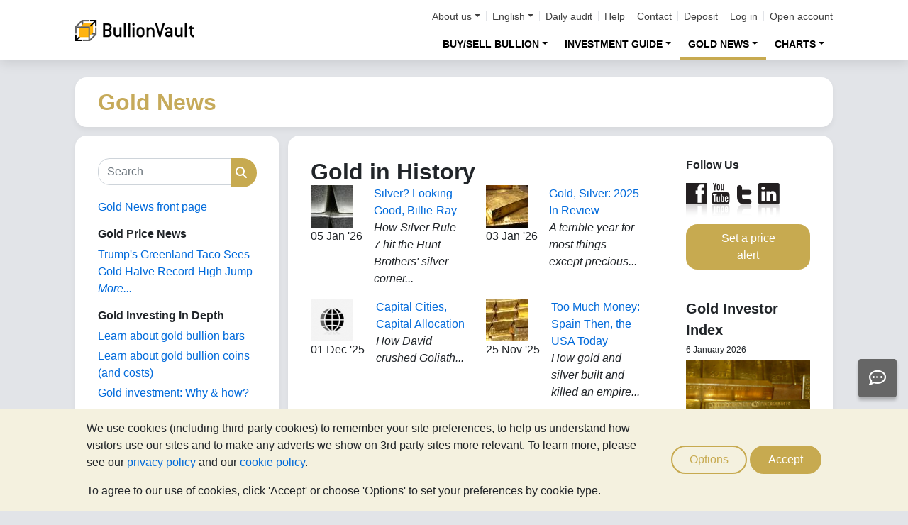

--- FILE ---
content_type: text/javascript
request_url: https://www.bullionvault.com/javascript/generated_format_message.js
body_size: 3395
content:
"use strict";(()=>{var Q=Object.create;var w=Object.defineProperty;var X=Object.getOwnPropertyDescriptor;var K=Object.getOwnPropertyNames;var q=Object.getPrototypeOf,Z=Object.prototype.hasOwnProperty;var V=(r,o)=>()=>(o||r((o={exports:{}}).exports,o),o.exports);var ee=(r,o,c,u)=>{if(o&&typeof o=="object"||typeof o=="function")for(let l of K(o))!Z.call(r,l)&&l!==c&&w(r,l,{get:()=>o[l],enumerable:!(u=X(o,l))||u.enumerable});return r};var re=(r,o,c)=>(c=r!=null?Q(q(r)):{},ee(o||!r||!r.__esModule?w(c,"default",{value:r,enumerable:!0}):c,r));var H=V((P,U)=>{(function(r,o){var c={};c.version="0.3.2",c.settings={currency:{symbol:"$",format:"%s%v",decimal:".",thousand:",",precision:2,grouping:3},number:{precision:0,grouping:3,thousand:",",decimal:"."}};var u=Array.prototype.map,l=Array.isArray,g=Object.prototype.toString;function h(e){return!!(e===""||e&&e.charCodeAt&&e.substr)}function _(e){return l?l(e):g.call(e)==="[object Array]"}function F(e){return e&&g.call(e)==="[object Object]"}function L(e,n){var t;e=e||{},n=n||{};for(t in n)n.hasOwnProperty(t)&&e[t]==null&&(e[t]=n[t]);return e}function v(e,n,t){var y=[],d,m;if(!e)return y;if(u&&e.map===u)return e.map(n,t);for(d=0,m=e.length;d<m;d++)y[d]=n.call(t,e[d],d,e);return y}function C(e,n){return e=Math.round(Math.abs(e)),isNaN(e)?n:e}function B(e){var n=c.settings.currency.format;return typeof e=="function"&&(e=e()),h(e)&&e.match("%v")?{pos:e,neg:e.replace("-","").replace("%v","-%v"),zero:e}:!e||!e.pos||!e.pos.match("%v")?h(n)?c.settings.currency.format={pos:n,neg:n.replace("%v","-%v"),zero:n}:n:e}var j=c.unformat=c.parse=function(e,n){if(_(e))return v(e,function(d){return j(d,n)});if(e=e||0,typeof e=="number")return e;n=n||c.settings.number.decimal;var t=new RegExp("[^0-9-"+n+"]",["g"]),y=parseFloat((""+e).replace(/\((.*)\)/,"-$1").replace(t,"").replace(n,"."));return isNaN(y)?0:y},R=c.toFixed=function(e,n){n=C(n,c.settings.number.precision);var t=Math.pow(10,n);return(Math.round(c.unformat(e)*t)/t).toFixed(n)},E=c.formatNumber=function(e,n,t,y){if(_(e))return v(e,function(b){return E(b,n,t,y)});e=j(e);var d=L(F(n)?n:{precision:n,thousand:t,decimal:y},c.settings.number),m=C(d.precision),a=e<0?"-":"",i=parseInt(R(Math.abs(e||0),m),10)+"",p=i.length>3?i.length%3:0;return a+(p?i.substr(0,p)+d.thousand:"")+i.substr(p).replace(/(\d{3})(?=\d)/g,"$1"+d.thousand)+(m?d.decimal+R(Math.abs(e),m).split(".")[1]:"")},O=c.formatMoney=function(e,n,t,y,d,m){if(_(e))return v(e,function(b){return O(b,n,t,y,d,m)});e=j(e);var a=L(F(n)?n:{symbol:n,precision:t,thousand:y,decimal:d,format:m},c.settings.currency),i=B(a.format),p=e>0?i.pos:e<0?i.neg:i.zero;return p.replace("%s",a.symbol).replace("%v",E(Math.abs(e),C(a.precision),a.thousand,a.decimal))};c.formatColumn=function(e,n,t,y,d,m){if(!e)return[];var a=L(F(n)?n:{symbol:n,precision:t,thousand:y,decimal:d,format:m},c.settings.currency),i=B(a.format),p=i.pos.indexOf("%s")<i.pos.indexOf("%v"),b=0,T=v(e,function(s,W){if(_(s))return c.formatColumn(s,a);s=j(s);var I=s>0?i.pos:s<0?i.neg:i.zero,N=I.replace("%s",a.symbol).replace("%v",E(Math.abs(s),C(a.precision),a.thousand,a.decimal));return N.length>b&&(b=N.length),N});return v(T,function(s,W){return h(s)&&s.length<b?p?s.replace(a.symbol,a.symbol+new Array(b-s.length+1).join(" ")):new Array(b-s.length+1).join(" ")+s:s})},typeof P!="undefined"?(typeof U!="undefined"&&U.exports&&(P=U.exports=c),P.accounting=c):typeof define=="function"&&define.amd?define([],function(){return c}):(c.noConflict=function(e){return function(){return r.accounting=e,c.noConflict=o,c}}(r.accounting),r.accounting=c)})(P)});function ce(r){return["en","de","en_GB","es","fr","it","ja","pl","zh_CN","zh_TW"].includes(r)}function oe(){let r=window.PageLocale;return ce(r)?r:"en"}var G={en:{"order_at_fix.enabled":"true","market.interstitial.enabled":"true","number.currencySeparator":"","number.groupingSeparator":",","number.decimalSeparator":".",javascript_locale_language:"en","contentExperiment.registrationForm":"UsY4JHEgT6OnbcFhQ4Mz1w"},de:{"Length.PasswordResetChangeForm.newPassword":"Ihr Passwort sollte zwischen 6 und 20 Zeichen lang sein","Length.PasswordResetChangeForm.newRekeyedPassword":"Ihr Passwort sollte zwischen 6 und 20 Zeichen lang sein","order_at_fix.enabled":"true","market.interstitial.enabled":"false","number.currencySeparator":"&nbsp;","number.groupingSeparator":".","number.decimalSeparator":",","number.currencyAfter":"true",javascript_locale_language:"de","contentExperiment.registrationForm":"8Vx9Cw4jT6ifNjtYH3uHPA"},es:{"order_at_fix.enabled":"true","market.interstitial.enabled":"false","number.currencySeparator":"&nbsp;","number.groupingSeparator":".","number.decimalSeparator":",","number.currencyAfter":"true",javascript_locale_language:"es","contentExperiment.registrationForm":"uuSEd2y3Q8avuWXGHG1I-w"},fr:{"deposit.form.advice.RIB":"Identifiant national de compte bancaire - RIB","deposit.form.advice.bank":"Code banque","deposit.form.advice.guichet":"Code guichet","deposit.form.advice.numberName":"Num\xE9ro de compte","deposit.form.advice.checksum":"Cl\xE9 RIB","deposit.form.advice.bankRIB":"Relev\xE9 d'Identit\xE9 Bancaire","order_at_fix.enabled":"true","market.interstitial.enabled":"false","number.currencySeparator":"&nbsp;","number.groupingSeparator":"&nbsp;","number.decimalSeparator":",","number.currencyAfter":"true",javascript_locale_language:"fr","contentExperiment.registrationForm":"BSkicxJvQwyLYWJcBT3TKQ"},it:{"registration.boilerplate.marketingSource.option.OROTESORO_IT":"Orotesoro.it","order_at_fix.enabled":"true","market.interstitial.enabled":"false","number.currencySeparator":"&nbsp;","number.groupingSeparator":".","number.decimalSeparator":",","number.currencyAfter":"true",javascript_locale_language:"it","contentExperiment.registrationForm":"_s-zbdf5TCqc2fIh9b8iXw"},ja:{"client.boilerplate.japan.alphanumericpls":"\u4F4F\u6240\u306E\u5165\u529B\u306F\u534A\u89D2\u82F1\u6570\u5B57\u3067\u304A\u9858\u3044\u3044\u305F\u3057\u307E\u3059\u3002","frontpage.more_info.title":"\u8CC7\u6599\u8ACB\u6C42\u306E\u305F\u3081\u306B\u30AF\u30EA\u30C3\u30AF","frontpage.more_info.alt":"\u8CC7\u6599\u8ACB\u6C42","order_at_fix.enabled":"true","market.interstitial.enabled":"false","number.currencySeparator":"","number.groupingSeparator":",","number.decimalSeparator":".",javascript_locale_language:"ja","contentExperiment.registrationForm":"3LALMSy3RNWnG5QEC2D0iQ"},pl:{"order_at_fix.enabled":"true","market.interstitial.enabled":"false","number.currencySeparator":"&nbsp;","number.groupingSeparator":"&nbsp;","number.decimalSeparator":",","number.currencyAfter":"true",javascript_locale_language:"pl","contentExperiment.registrationForm":"ObKK8x9ETt2OjXbtjLsD9w"},zh_CN:{"order_at_fix.enabled":"true","market.interstitial.enabled":"false","number.currencySeparator":"","number.groupingSeparator":",","number.decimalSeparator":".",javascript_locale_language:"zh-cn","contentExperiment.registrationForm":"bNvDlvl9QOe8N5RG3WDXDQ"},zh_TW:{"order_at_fix.enabled":"true","market.interstitial.enabled":"false","number.currencySeparator":"","number.groupingSeparator":",","number.decimalSeparator":".",javascript_locale_language:"zh-tw","contentExperiment.registrationForm":"SDM_Mo2pSle8Kn8gFqqXMA"},en_GB:{"order_at_fix.enabled":"true","market.interstitial.enabled":"true","number.currencySeparator":"","number.groupingSeparator":",","number.decimalSeparator":".",javascript_locale_language:"en","contentExperiment.registrationForm":"UsY4JHEgT6OnbcFhQ4Mz1w"}};function ne(r){var o;return(o=G[r])!=null?o:G.en}function A(r){return te(r,oe())}function te(r,o){var u;let c=(u=ne(o))==null?void 0:u[r];return c===void 0&&console.warn("Unknown key: "+r+" for locale "+o),c}function ue(r){return["en","de","en_GB","es","fr","it","ja","pl","zh_CN","zh_TW"].includes(r)}function de(){let r=window.PageLocale;return ue(r)?r:"en"}var z={en:{"currency.fractionDigits.USD":"2","currency.fractionDigits.GBP":"2","currency.fractionDigits.EUR":"2","currency.fractionDigits.JPY":"0"},en_GB:{"currency.fractionDigits.USD":"2","currency.fractionDigits.GBP":"2","currency.fractionDigits.EUR":"2","currency.fractionDigits.JPY":"0"}};function ae(r){var o;return(o=z[r])!=null?o:z.en}function x(r){return se(r,de())}function se(r,o){var u;let c=(u=ae(o))==null?void 0:u[r];return c===void 0&&console.warn("Unknown key: "+r+" for locale "+o),c}function ye(r){return["en","de","en_GB","es","fr","it","ja","pl","zh_CN","zh_TW"].includes(r)}function ie(){let r=window.PageLocale;return ye(r)?r:"en"}var J={en:{"decode.currency.USD.symbol":"$","decode.currency.GBP.symbol":"&pound;","decode.currency.EUR.symbol":"&euro;","decode.currency.JPY.symbol":"&yen;","decode.currency.USD.symbol_mobile":"$","decode.currency.GBP.symbol_mobile":"\xA3","decode.currency.EUR.symbol_mobile":"\u20AC","decode.currency.JPY.symbol_mobile":"\xA5","decode.currency.CHF.symbol":"SF","decode.currency.CAD.symbol":"C$","decode.currency.AUD.symbol":"A$","decode.currency.PLN.symbol":"z\u0142","decode.currency.GBP.symbol.javascript":"\\u00A3","decode.currency.USD.symbol.javascript":"$","decode.currency.EUR.symbol.javascript":"\\u20AC","decode.currency.JPY.symbol.javascript":"\\u00A5","decode.currency.CHF.symbol.javascript":"SF","decode.currency.CAD.symbol.javascript":"C$","decode.currency.AUD.symbol.javascript":"A$","decode.currency.PLN.symbol.javascript":"z\\u0141"},de:{"decode.currency.USD.symbol":"$","decode.currency.GBP.symbol":"&pound;","decode.currency.EUR.symbol":"&euro;","decode.currency.JPY.symbol":"&yen;","decode.currency.USD.symbol_mobile":"$","decode.currency.GBP.symbol_mobile":"\xA3","decode.currency.EUR.symbol_mobile":"\u20AC","decode.currency.JPY.symbol_mobile":"\xA5","decode.currency.CHF.symbol":"SF","decode.currency.CAD.symbol":"C$","decode.currency.AUD.symbol":"A$","decode.currency.PLN.symbol":"z\u0142","decode.currency.GBP.symbol.javascript":"\\u00A3","decode.currency.USD.symbol.javascript":"$","decode.currency.EUR.symbol.javascript":"\\u20AC","decode.currency.JPY.symbol.javascript":"\\u00A5","decode.currency.CHF.symbol.javascript":"SF","decode.currency.CAD.symbol.javascript":"C$","decode.currency.AUD.symbol.javascript":"A$","decode.currency.PLN.symbol.javascript":"z\\u0141"},en_GB:{"decode.currency.USD.symbol":"$","decode.currency.GBP.symbol":"&pound;","decode.currency.EUR.symbol":"&euro;","decode.currency.JPY.symbol":"&yen;","decode.currency.USD.symbol_mobile":"$","decode.currency.GBP.symbol_mobile":"\xA3","decode.currency.EUR.symbol_mobile":"\u20AC","decode.currency.JPY.symbol_mobile":"\xA5","decode.currency.CHF.symbol":"SF","decode.currency.CAD.symbol":"C$","decode.currency.AUD.symbol":"A$","decode.currency.PLN.symbol":"z\u0142","decode.currency.GBP.symbol.javascript":"\\u00A3","decode.currency.USD.symbol.javascript":"$","decode.currency.EUR.symbol.javascript":"\\u20AC","decode.currency.JPY.symbol.javascript":"\\u00A5","decode.currency.CHF.symbol.javascript":"SF","decode.currency.CAD.symbol.javascript":"C$","decode.currency.AUD.symbol.javascript":"A$","decode.currency.PLN.symbol.javascript":"z\\u0141"},es:{"decode.currency.USD.symbol":"$","decode.currency.GBP.symbol":"&pound;","decode.currency.EUR.symbol":"&euro;","decode.currency.JPY.symbol":"&yen;","decode.currency.USD.symbol_mobile":"$","decode.currency.GBP.symbol_mobile":"\xA3","decode.currency.EUR.symbol_mobile":"\u20AC","decode.currency.JPY.symbol_mobile":"\xA5","decode.currency.CHF.symbol":"CHF","decode.currency.CAD.symbol":"C$","decode.currency.AUD.symbol":"A$","decode.currency.PLN.symbol":"z\xBF","decode.currency.GBP.symbol.javascript":"\\u00A3","decode.currency.USD.symbol.javascript":"$","decode.currency.EUR.symbol.javascript":"\\u20AC","decode.currency.JPY.symbol.javascript":"\\u00A5","decode.currency.CHF.symbol.javascript":"CHF","decode.currency.CAD.symbol.javascript":"C$","decode.currency.AUD.symbol.javascript":"A$","decode.currency.PLN.symbol.javascript":"z\\u0141"},fr:{"decode.currency.USD.symbol":"$","decode.currency.GBP.symbol":"&pound;","decode.currency.EUR.symbol":"&euro;","decode.currency.JPY.symbol":"&yen;","decode.currency.USD.symbol_mobile":"$","decode.currency.GBP.symbol_mobile":"\xA3","decode.currency.EUR.symbol_mobile":"\u20AC","decode.currency.JPY.symbol_mobile":"\xA5","decode.currency.CHF.symbol":"CHF","decode.currency.CAD.symbol":"$CAN","decode.currency.AUD.symbol":"AU$","decode.currency.PLN.symbol":"z\u0142","decode.currency.GBP.symbol.javascript":"\\u00A3","decode.currency.USD.symbol.javascript":"$","decode.currency.EUR.symbol.javascript":"\\u20AC","decode.currency.JPY.symbol.javascript":"\\u00A5","decode.currency.CHF.symbol.javascript":"CHF","decode.currency.CAD.symbol.javascript":"$CAN","decode.currency.AUD.symbol.javascript":"AU$","decode.currency.PLN.symbol.javascript":"z\\u0141"},it:{"decode.currency.USD.symbol":"$","decode.currency.GBP.symbol":"&pound;","decode.currency.EUR.symbol":"&euro;","decode.currency.JPY.symbol":"&yen;","decode.currency.USD.symbol_mobile":"$","decode.currency.GBP.symbol_mobile":"\xA3","decode.currency.EUR.symbol_mobile":"\u20AC","decode.currency.JPY.symbol_mobile":"\xA5","decode.currency.CHF.symbol":"SF","decode.currency.CAD.symbol":"C$","decode.currency.AUD.symbol":"A$","decode.currency.PLN.symbol":"z\u0142","decode.currency.GBP.symbol.javascript":"\\u00A3","decode.currency.USD.symbol.javascript":"$","decode.currency.EUR.symbol.javascript":"\\u20AC","decode.currency.JPY.symbol.javascript":"\\u00A5","decode.currency.CHF.symbol.javascript":"SF","decode.currency.CAD.symbol.javascript":"C$","decode.currency.AUD.symbol.javascript":"A$","decode.currency.PLN.symbol.javascript":"z\\u0141"},ja:{"decode.currency.USD.symbol":"$","decode.currency.GBP.symbol":"&pound;","decode.currency.EUR.symbol":"&euro;","decode.currency.JPY.symbol":"&yen;","decode.currency.USD.symbol_mobile":"$","decode.currency.GBP.symbol_mobile":"\xA3","decode.currency.EUR.symbol_mobile":"\u20AC","decode.currency.JPY.symbol_mobile":"\xA5","decode.currency.CHF.symbol":"SF","decode.currency.CAD.symbol":"C$","decode.currency.AUD.symbol":"A$","decode.currency.PLN.symbol":"z\u0142","decode.currency.GBP.symbol.javascript":"\\u00A3","decode.currency.USD.symbol.javascript":"$","decode.currency.EUR.symbol.javascript":"\\u20AC","decode.currency.JPY.symbol.javascript":"\\u00A5","decode.currency.CHF.symbol.javascript":"SF","decode.currency.CAD.symbol.javascript":"C$","decode.currency.AUD.symbol.javascript":"A$","decode.currency.PLN.symbol.javascript":"z\\u0141"},pl:{"decode.currency.USD.symbol":"$","decode.currency.GBP.symbol":"&pound;","decode.currency.EUR.symbol":"&euro;","decode.currency.JPY.symbol":"&yen;","decode.currency.USD.symbol_mobile":"$","decode.currency.GBP.symbol_mobile":"\xA3","decode.currency.EUR.symbol_mobile":"\u20AC","decode.currency.JPY.symbol_mobile":"\xA5","decode.currency.CHF.symbol":"SF","decode.currency.CAD.symbol":"C$","decode.currency.AUD.symbol":"A$","decode.currency.PLN.symbol":"z\u0142","decode.currency.GBP.symbol.javascript":"\\u00A3","decode.currency.USD.symbol.javascript":"$","decode.currency.EUR.symbol.javascript":"\\u20AC","decode.currency.JPY.symbol.javascript":"\\u00A5","decode.currency.CHF.symbol.javascript":"SF","decode.currency.CAD.symbol.javascript":"C$","decode.currency.AUD.symbol.javascript":"A$","decode.currency.PLN.symbol.javascript":"z\\u0141"},zh_CN:{"decode.currency.USD.symbol":"$","decode.currency.GBP.symbol":"&pound;","decode.currency.EUR.symbol":"&euro;","decode.currency.JPY.symbol":"&yen;","decode.currency.USD.symbol_mobile":"$","decode.currency.GBP.symbol_mobile":"\xA3","decode.currency.EUR.symbol_mobile":"\u20AC","decode.currency.JPY.symbol_mobile":"\xA5","decode.currency.CHF.symbol":"SF","decode.currency.CAD.symbol":"C$","decode.currency.AUD.symbol":"A$","decode.currency.PLN.symbol":"z\u0142","decode.currency.GBP.symbol.javascript":"\\u00A3","decode.currency.USD.symbol.javascript":"$","decode.currency.EUR.symbol.javascript":"\\u20AC","decode.currency.JPY.symbol.javascript":"\\u00A5","decode.currency.CHF.symbol.javascript":"SF","decode.currency.CAD.symbol.javascript":"C$","decode.currency.AUD.symbol.javascript":"A$","decode.currency.PLN.symbol.javascript":"z\\u0141"},zh_TW:{"decode.currency.USD.symbol":"$","decode.currency.GBP.symbol":"&pound;","decode.currency.EUR.symbol":"&euro;","decode.currency.JPY.symbol":"&yen;","decode.currency.USD.symbol_mobile":"$","decode.currency.GBP.symbol_mobile":"\xA3","decode.currency.EUR.symbol_mobile":"\u20AC","decode.currency.JPY.symbol_mobile":"\xA5","decode.currency.CHF.symbol":"SF","decode.currency.CAD.symbol":"C$","decode.currency.AUD.symbol":"A$","decode.currency.PLN.symbol":"z\u0142","decode.currency.GBP.symbol.javascript":"\\u00A3","decode.currency.USD.symbol.javascript":"$","decode.currency.EUR.symbol.javascript":"\\u20AC","decode.currency.JPY.symbol.javascript":"\\u00A5","decode.currency.CHF.symbol.javascript":"SF","decode.currency.CAD.symbol.javascript":"C$","decode.currency.AUD.symbol.javascript":"A$","decode.currency.PLN.symbol.javascript":"z\\u0141"}};function le(r){var o;return(o=J[r])!=null?o:J.en}function Y(r){return me(r,ie())}function me(r,o){var u;let c=(u=le(o))==null?void 0:u[r];return c===void 0&&console.warn("Unknown key: "+r+" for locale "+o),c}var f=re(H()),D=A("number.groupingSeparator"),S=A("number.decimalSeparator"),be=A("number.currencyAfter"),k=A("number.currencySeparator"),M=function(){return{fmtCurrency:(r,o,c,u)=>{typeof c=="undefined"||c===null?c=x(`currency.fractionDigits.${o}`):typeof c=="function"&&(c=c());let l=Y(`decode.currency.${o}.symbol`),g=f.formatNumber(r,c,D,S);return u===!0?g:be?g+k+l:l+k+g},fmtLimit:function(r,o,c){var u=r.amount<0?0:r.amount,l=r.unit==WeightUnits.TOZ&&o!="JPY"?2:0;return M.fmtCurrency(u,o,l,c)},fmtQuantity:function(r){return f.formatNumber(r.amount,r.precision(),D,S)},fmtPercentage:function(r,o){return(typeof o=="undefined"||o===null)&&(o=0),f.formatNumber(r,o,D,S)+"%"},parseNumber:function(r){return f.unformat(r,S)},fmtNumber:function(r,o){return f.formatNumber(r,o,D,S)},decodeHTML:function(r){return $("<div/>").html(r).text()}}}();window.FormatMessage=M;})();
/*!
 * accounting.js v0.3.2
 * Copyright 2011, Joss Crowcroft
 *
 * Freely distributable under the MIT license.
 * Portions of accounting.js are inspired or borrowed from underscore.js
 *
 * Full details and documentation:
 * http://josscrowcroft.github.com/accounting.js/
 */
